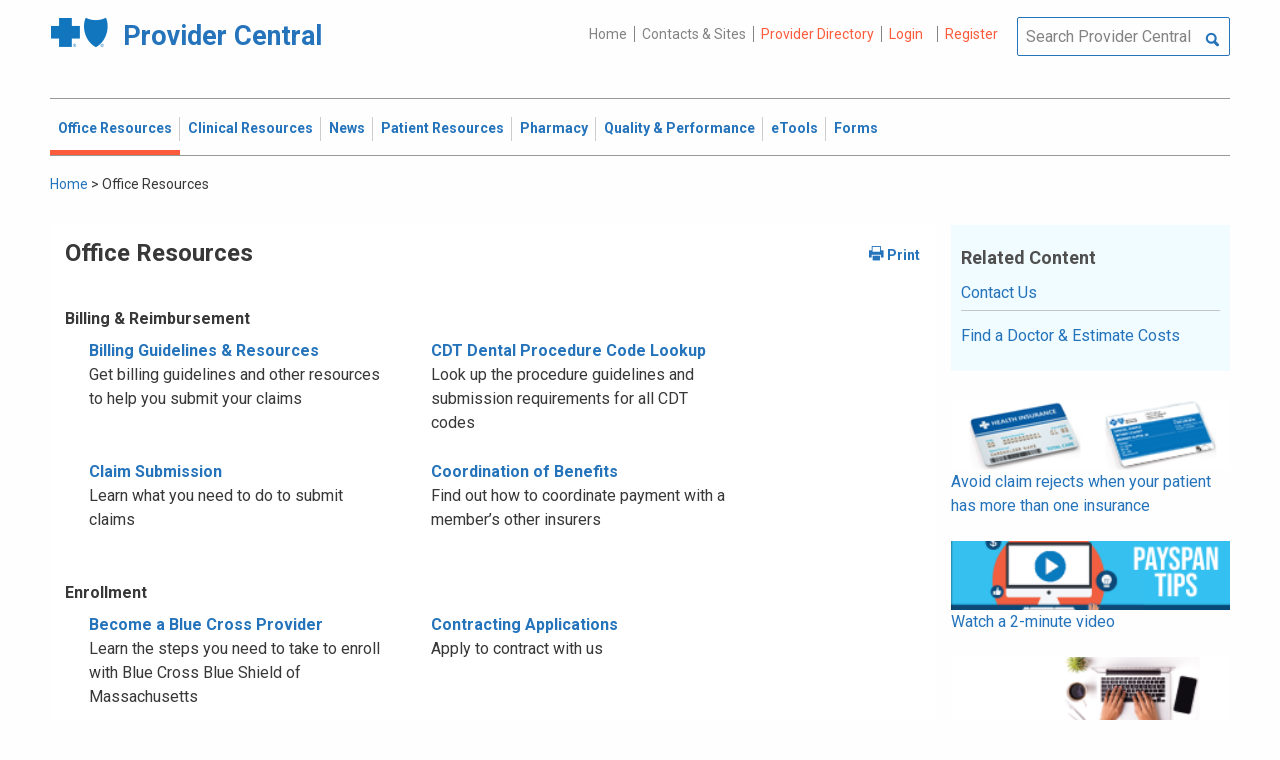

--- FILE ---
content_type: text/html; charset=UTF-8
request_url: https://provider.bluecrossma.com/ProviderHome/portal/home/office-resources/!ut/p/z0/xZNNU8IwEIb_Si4cnSwFKh5LFaiAhdFxsBcnlrREQ1K3peq_d1scB1BGD37cNpsnyfvubnjE5zwyolSpKJQ1QtP6JnJvrz132OsPHeiGXQ-Ci_Y1tC-8JgQdfs6jHcDt9wm4PAl60AMYdaob1P3jY-TxKLamkM8Fn2doS7WQyDKLhdCs3jAF0-oOBb404B2IKY1CNyDWyqiYWJS5XWMs860c4SmKVc6EWTBlEour2kADLB2us7aUFGq2lEIXy33ZoTv2wLu6Gg2mYas16Do_JdsmiYrltmhp0Gq9IoAMoFxQoAQZSWuZKHdy30AqpQ5O_EnKo0wUy6PKP59_fW5TgqET-M1RF8LB8YkPs7Ow5cDMd2B4_HslyKxWsZKbdqVrwkkQLY9Y1aF1LpEglIlEumA7rLtYKvl0wPQn4P587g7wrH2ofB_GjWlSW9UyE6n8k6k-8PSeo8HMP4WgfzmehtNeE8D95x-3-WBsJQyJrcb8neXZQ3TX0eU4mRSdtyB_BcrC_fk!/
body_size: 97792
content:
<!DOCTYPE html>
<html lang="en" id="page">
<link rel="stylesheet" type="text/css" href="https://www.bluecrossma.org/aboutus/libraries/fontawesome/css/all.min.css" />

<head>
<meta http-equiv="X-UA-Compatible" content="IE=edge"/>
<title>Office Resources</title>

<script type="text/javascript">
    // IE9 fix
    if(!window.console) {
        var console = {
            log : function(){},
            warn : function(){},
            error : function(){},
            time : function(){},
            timeEnd : function(){}
        }
    }
</script>
<script src="https://ajax.googleapis.com/ajax/libs/jquery/3.4.1/jquery.min.js"></script>
<script src="https://ajax.googleapis.com/ajax/libs/jqueryui/1.12.1/jquery-ui.min.js"></script>

<link id="com.ibm.lotus.NavStateUrl" rel="alternate" href="/ProviderHome/portal/home/office-resources/!ut/p/z0/[base64]!/" />
<link rel="bookmark" title='Office Resources' href='/ProviderHome/portal/home/office-resources/!ut/p/z0/[base64]!/' hreflang="en"/>

<link href="https://fonts.googleapis.com/css?family=Roboto:100,100i,300,300i,400,400i,500,500i,700,700i,900,900i" rel="stylesheet">
<link href="/ProviderHome/pp.theme.providercentral.dynamic.v2.war/themes/html/img/favicon.ico" rel="shortcut icon" type="image/x-icon" />
<link rel="stylesheet" type="text/css" href="/ProviderHome/pp.theme.providercentral.dynamic.v2.war/themes/html/s/app.css"/>

<!-- WCM Styling  -->
<link rel="stylesheet" type="text/css" href="/ProviderHome/wcm/connect/provider%20portal%20technical%20assets/resources/wcm.css?subtype=css"/>
<script src="/ProviderHome/wcm/connect/provider%20portal%20technical%20assets/resources/wcm.js?subtype=javascript"></script>
<!--[if IE]>
    <link href="/ProviderHome/pp.theme.providercentral.dynamic.v2.war/themes/html/s/ie.css" media="screen, projection" rel="stylesheet" type="text/css" />
 <![endif]--> 
 </head>
 <div class="themeContainer">
		<header class="header"><!-- row -->
			<div class="grid-container full">
				<div class="grid-x utility-container">
					<div class="medium-5 cell text-left context-switcher" >
						<!-- controls the display of the page functional  -->
						
		<script src="//assets.adobedtm.com/launch-ENe7f27ca40dd941c8ba4dba97e1ed6499.min.js" async></script>
	 
	<script language="javascript">
	window.wa=window.wa || {};
    window.wa.loginStatus = "PP - Anonymous";
    console.log("HEAD - Anonymous user set:",window.wa);
	</script>

			<div class="logo">
				<a href="/ProviderHome/portal/!ut/p/z0/[base64]/" alt="Provider Central">
					<span class="icon-logo-bcbs-ma-footer"></span>
					<h1>Provider Central</h1>
				</a>
			</div>
		</div>
					<div class="medium-7 cell text-right utility">
						<!-- menu the display of the page functional  --><!-- FORMS functional  -->
						  
<link rel="stylesheet" href="https://www.bluecrossma.org/aboutus/libraries/fontawesome/css/all.min.css">


		
		<ul class="menu" data-header-type="both"><li>
	
		<a href="/ProviderHome/portal/!ut/p/z0/[base64]/">Home</a>
	
</li>
<li>
	
		<a href="/ProviderHome/portal/home/contact-us/!ut/p/z0/[base64]!/">Contacts & Sites</a>
		
</li>
<li id="prviderdirectoryid">	
		<a id="provider-color" class="providerhover" href="/ProviderHome/portal/home/patient-resources/plans-and-products/find-a-doctor?nav=ineedto">Provider Directory</a>
		<span id="providermenutext" style="font-size: 13px;"> Review your directory information every 90 days.</span>
</li>


									<li class="login"><a href="?uri=nm:oid:Z6_H2IC1K80OGA770Q8P4O9A83082" class="wpthemeLeft "><span lang="en" dir="ltr">Login</a></li>	
								<li class="tooltipmenu">
									<span class="tooltipmenutext pad10" style="font-size: 14px;">  Log in for full access to: Time-sensitive news, fee schedules,<br/>eTools for administrative transactions, and more.</span>									
									<i class="far fa-info-circle" style="color: #838383;font-size: 13px;"></i>
								</li>
							
									<li class="login"><a href="?uri=nm:oid:Z6_H2IC1K80OGA770Q8P4O9A83083" class="wpthemeLeft "><span lang="en" dir="ltr">Register</a></li>
	</ul>
	<!-- search.jsp  of the page functional -->
	<div class="wpthemeSearch" role="search" aria-label="Click to perform a search.">
		<form id="mainSearch" name="searchQueryForm" method="post" action="?urile=wcm:path%3A%2FProvider%2BPortal%2BContent%2BLibrary%2FSite%2BUtilities%2FSearch" onsubmit="submitSearch('mainSearch')">
			<label for="wpthemeSearchBoxInput" class="wpthemeDisplayNone hide">Search</label>
			<input placeholder="Search Provider Central" class="wpthemeSearchText" type="text" id="wpthemeSearchBoxInput" name="search_query">
			<a class="wpthemeSearchButton fi-magnifying-glass" onclick="$('#mainSearch').submit()" title="Click to perform a search."></a>
		</form>
	</div>
<div id="myMenu">
							  
<link rel="stylesheet" href="https://www.bluecrossma.org/aboutus/libraries/fontawesome/css/all.min.css">


		
		<ul class="menu" data-header-type="both">
	</ul>
	</div>
					</div>
				</div>
			</div>
			<div class="grid-container full">
				<div class="grid-x navigation-container">
					<div class="medium-12 cell title-bar-right">
						<div class="main-navigation">
							<nav class="main-menu">
								<a class="menu-close fi-x hide"></a>
								
<ul class="menu text-">
			<li class="active"><a href="/ProviderHome/portal/home/office-resources" class="wpthemeLeft"><span lang="en" dir="ltr">Office Resources</a><ul class="children"><li data-vis="Visible" class=" page_item_has_children"><!-- Code updated for not retaining the portlet state --><a href="/ProviderHome/portal/home/office-resources/billing-and-reimbursement" class="wpthemeLeft"><span lang="en" dir="ltr">Billing &amp; Reimbursement</span></a>
						<span class="menuloginbutn">						
						<a href="?uri=nm:oid:Z6_H2IC1K80OGA770Q8P4O9A83082" class="menuloginhyperlink-button"> 
						<span lang="en" dir="ltr" style="font-weight: 900 !important">Log in for more <i class="menuloginbutnarrow"></i></span></a>
						</span>
						<ul class="children"><li data-vis="Visible" class=""><!-- Code updated for not retaining the portlet state --><a href="/ProviderHome/portal/home/office-resources/billing-and-reimbursement/billing-guidelines-and-resources" class="wpthemeLeft"><span lang="en" dir="ltr">Billing Guidelines &amp; Resources</span></a></li><li data-vis="Visible" class=""><!-- Code updated for not retaining the portlet state --><a href="/ProviderHome/portal/home/office-resources/billing-and-reimbursement/cdt_dental_proc_lookup" class="wpthemeLeft"><span lang="en" dir="ltr">CDT Dental Procedure Code Lookup</span></a></li><li data-vis="Visible" class=""><!-- Code updated for not retaining the portlet state --><a href="/ProviderHome/portal/home/office-resources/billing-and-reimbursement/Claim%20Submission" class="wpthemeLeft"><span lang="en" dir="ltr">Claim Submission</span></a></li><li data-vis="Visible" class=""><!-- Code updated for not retaining the portlet state --><a href="/ProviderHome/portal/home/office-resources/billing-and-reimbursement/coordination-of-benefits-new" class="wpthemeLeft"><span lang="en" dir="ltr">Coordination of Benefits</span></a></li></ul>


<style>

.menuloginbutn{
	color:#2574bb;
	position: absolute;
	z-index:999;
	border-radius: 22px;
	border: -15px solid #fff;
	max-width: 154px;
	right: 22px; 
	bottom: 15px;
	background: #fff;
	font-weight: 600;
	text-align: center;
	width: 100%;
}

.menuloginhyperlink-button {
      display: inline-block;
      padding: 10px 20px;
      background-color: transparent;
      color: #2574bb !important;
      text-decoration: none;
      border: none;
      transition: text-decoration 0.3s;
    }


    .menuloginhyperlink-button:hover {
      border-bottom: 1px solid #2574bb !important;
    }


    .menuloginhyperlink-button:active {
      text-decoration: none;
    }

.menuloginbutnarrow {
  color:#2574bb;	
  background-color: transparent;
  border: 15px solid #2574bb;
  border-width: 0 3px 3px 0;
  display: inline-block;
  padding: 3px;
  transform: rotate(-50deg);
  -webkit-transform: rotate(-45deg);
}
</style><
					%></li><li data-vis="Visible" class=" page_item_has_children"><!-- Code updated for not retaining the portlet state --><a href="/ProviderHome/portal/home/office-resources/enrollment" class="wpthemeLeft"><span lang="en" dir="ltr">Enrollment</span></a>
						<span class="menuloginbutn">						
						<a href="?uri=nm:oid:Z6_H2IC1K80OGA770Q8P4O9A83082" class="menuloginhyperlink-button"> 
						<span lang="en" dir="ltr" style="font-weight: 900 !important">Log in for more <i class="menuloginbutnarrow"></i></span></a>
						</span>
						<ul class="children"><li data-vis="Visible" class=""><!-- Code updated for not retaining the portlet state --><a href="/ProviderHome/portal/home/office-resources/enrollment/become-a-blue-cross-provider" class="wpthemeLeft"><span lang="en" dir="ltr">Become a Blue Cross Provider</span></a></li><li data-vis="Visible" class=""><!-- Code updated for not retaining the portlet state --><a href="/ProviderHome/portal/home/office-resources/enrollment/contracting-applications" class="wpthemeLeft"><span lang="en" dir="ltr">Contracting Applications</span></a></li><li data-vis="Visible" class=""><!-- Code updated for not retaining the portlet state --><a href="/ProviderHome/portal/home/office-resources/enrollment/credentialing-and-recredentialing" class="wpthemeLeft"><span lang="en" dir="ltr">Credentialing &amp; Recredentialing</span></a></li><li data-vis="Visible" class=""><!-- Code updated for not retaining the portlet state --><a href="/ProviderHome/portal/home/office-resources/enrollment/privileging" class="wpthemeLeft"><span lang="en" dir="ltr">Privileging</span></a></li><li data-vis="Visible" class=""><!-- Code updated for not retaining the portlet state --><a href="/ProviderHome/portal/home/office-resources/enrollment/maintaining-and-changing-status" class="wpthemeLeft"><span lang="en" dir="ltr">Maintaining &amp; Changing Status</span></a></li></ul>


<style>

.menuloginbutn{
	color:#2574bb;
	position: absolute;
	z-index:999;
	border-radius: 22px;
	border: -15px solid #fff;
	max-width: 154px;
	right: 22px; 
	bottom: 15px;
	background: #fff;
	font-weight: 600;
	text-align: center;
	width: 100%;
}

.menuloginhyperlink-button {
      display: inline-block;
      padding: 10px 20px;
      background-color: transparent;
      color: #2574bb !important;
      text-decoration: none;
      border: none;
      transition: text-decoration 0.3s;
    }


    .menuloginhyperlink-button:hover {
      border-bottom: 1px solid #2574bb !important;
    }


    .menuloginhyperlink-button:active {
      text-decoration: none;
    }

.menuloginbutnarrow {
  color:#2574bb;	
  background-color: transparent;
  border: 15px solid #2574bb;
  border-width: 0 3px 3px 0;
  display: inline-block;
  padding: 3px;
  transform: rotate(-50deg);
  -webkit-transform: rotate(-45deg);
}
</style><
					%></li><li data-vis="Visible" class=" page_item_has_children"><!-- Code updated for not retaining the portlet state --><a href="/ProviderHome/portal/home/office-resources/policies-and-guidelines" class="wpthemeLeft"><span lang="en" dir="ltr">Policies &amp; Guidelines</span></a>
						<span class="menuloginbutn">						
						<a href="?uri=nm:oid:Z6_H2IC1K80OGA770Q8P4O9A83082" class="menuloginhyperlink-button"> 
						<span lang="en" dir="ltr" style="font-weight: 900 !important">Log in for more <i class="menuloginbutnarrow"></i></span></a>
						</span>
						<ul class="children"><li data-vis="Visible" class=""><!-- Code updated for not retaining the portlet state --><a href="/ProviderHome/portal/home/office-resources/policies-and-guidelines/referrals" class="wpthemeLeft"><span lang="en" dir="ltr">Referrals</span></a></li><li data-vis="Visible" class=""><!-- Code updated for not retaining the portlet state --><a href="/ProviderHome/portal/home/office-resources/policies-and-guidelines/reviews-appeals" class="wpthemeLeft"><span lang="en" dir="ltr">Reviews &amp; Appeals</span></a></li></ul>


<style>

.menuloginbutn{
	color:#2574bb;
	position: absolute;
	z-index:999;
	border-radius: 22px;
	border: -15px solid #fff;
	max-width: 154px;
	right: 22px; 
	bottom: 15px;
	background: #fff;
	font-weight: 600;
	text-align: center;
	width: 100%;
}

.menuloginhyperlink-button {
      display: inline-block;
      padding: 10px 20px;
      background-color: transparent;
      color: #2574bb !important;
      text-decoration: none;
      border: none;
      transition: text-decoration 0.3s;
    }


    .menuloginhyperlink-button:hover {
      border-bottom: 1px solid #2574bb !important;
    }


    .menuloginhyperlink-button:active {
      text-decoration: none;
    }

.menuloginbutnarrow {
  color:#2574bb;	
  background-color: transparent;
  border: 15px solid #2574bb;
  border-width: 0 3px 3px 0;
  display: inline-block;
  padding: 3px;
  transform: rotate(-50deg);
  -webkit-transform: rotate(-45deg);
}
</style><
					%></li><li data-vis="Visible" class=" page_item_has_children"><!-- Code updated for not retaining the portlet state --><a href="/ProviderHome/portal/home/office-resources/tne" class="wpthemeLeft"><span lang="en" dir="ltr">Training &amp; Events</span></a>
						<span class="menuloginbutn">						
						<a href="?uri=nm:oid:Z6_H2IC1K80OGA770Q8P4O9A83082" class="menuloginhyperlink-button"> 
						<span lang="en" dir="ltr" style="font-weight: 900 !important">Log in for more <i class="menuloginbutnarrow"></i></span></a>
						</span>
						<ul class="children"><li data-vis="Visible" class=""><!-- Code updated for not retaining the portlet state --><a href="/ProviderHome/portal/home/office-resources/tne/training-and-events" class="wpthemeLeft"><span lang="en" dir="ltr">Training &amp; Events</span></a></li><li data-vis="Visible" class=""><!-- Code updated for not retaining the portlet state --><a href="/ProviderHome/portal/home/office-resources/tne/faqs" class="wpthemeLeft"><span lang="en" dir="ltr">FAQs</span></a></li></ul>


<style>

.menuloginbutn{
	color:#2574bb;
	position: absolute;
	z-index:999;
	border-radius: 22px;
	border: -15px solid #fff;
	max-width: 154px;
	right: 22px; 
	bottom: 15px;
	background: #fff;
	font-weight: 600;
	text-align: center;
	width: 100%;
}

.menuloginhyperlink-button {
      display: inline-block;
      padding: 10px 20px;
      background-color: transparent;
      color: #2574bb !important;
      text-decoration: none;
      border: none;
      transition: text-decoration 0.3s;
    }


    .menuloginhyperlink-button:hover {
      border-bottom: 1px solid #2574bb !important;
    }


    .menuloginhyperlink-button:active {
      text-decoration: none;
    }

.menuloginbutnarrow {
  color:#2574bb;	
  background-color: transparent;
  border: 15px solid #2574bb;
  border-width: 0 3px 3px 0;
  display: inline-block;
  padding: 3px;
  transform: rotate(-50deg);
  -webkit-transform: rotate(-45deg);
}
</style><
					%></li></ul>


<style>

.menuloginbutn{
	color:#2574bb;
	position: absolute;
	z-index:999;
	border-radius: 22px;
	border: -15px solid #fff;
	max-width: 154px;
	right: 22px; 
	bottom: 15px;
	background: #fff;
	font-weight: 600;
	text-align: center;
	width: 100%;
}

.menuloginhyperlink-button {
      display: inline-block;
      padding: 10px 20px;
      background-color: transparent;
      color: #2574bb !important;
      text-decoration: none;
      border: none;
      transition: text-decoration 0.3s;
    }


    .menuloginhyperlink-button:hover {
      border-bottom: 1px solid #2574bb !important;
    }


    .menuloginhyperlink-button:active {
      text-decoration: none;
    }

.menuloginbutnarrow {
  color:#2574bb;	
  background-color: transparent;
  border: 15px solid #2574bb;
  border-width: 0 3px 3px 0;
  display: inline-block;
  padding: 3px;
  transform: rotate(-50deg);
  -webkit-transform: rotate(-45deg);
}
</style></li>
			<li class=""><a href="/ProviderHome/portal/home/clinical-resources" class="wpthemeLeft"><span lang="en" dir="ltr">Clinical Resources</a><ul class="children"><li data-vis="Visible" class=" page_item_has_children"><!-- Code updated for not retaining the portlet state --><a href="/ProviderHome/portal/home/clinical-resources/clinical-criteria-and-guidelines" class="wpthemeLeft"><span lang="en" dir="ltr">Clinical Criteria &amp; Guidelines</span></a>
						<span class="menuloginbutn">						
						<a href="?uri=nm:oid:Z6_H2IC1K80OGA770Q8P4O9A83082" class="menuloginhyperlink-button"> 
						<span lang="en" dir="ltr" style="font-weight: 900 !important">Log in for more <i class="menuloginbutnarrow"></i></span></a>
						</span>
						<ul class="children"><li data-vis="Visible" class=""><!-- Code updated for not retaining the portlet state --><a href="/ProviderHome/portal/home/clinical-resources/clinical-criteria-and-guidelines/clinical-criteria" class="wpthemeLeft"><span lang="en" dir="ltr">Clinical Criteria Overview</span></a></li><li data-vis="Visible" class=""><!-- Code updated for not retaining the portlet state --><a href="/ProviderHome/portal/home/clinical-resources/clinical-criteria-and-guidelines/interqual-criteria-and-smartsheets" class="wpthemeLeft"><span lang="en" dir="ltr">InterQual Criteria</span></a></li><li data-vis="Visible" class=""><!-- Code updated for not retaining the portlet state --><a href="/ProviderHome/portal/home/clinical-resources/clinical-criteria-and-guidelines/medical-policies" class="wpthemeLeft"><span lang="en" dir="ltr">Medical Policies</span></a></li></ul>


<style>

.menuloginbutn{
	color:#2574bb;
	position: absolute;
	z-index:999;
	border-radius: 22px;
	border: -15px solid #fff;
	max-width: 154px;
	right: 22px; 
	bottom: 15px;
	background: #fff;
	font-weight: 600;
	text-align: center;
	width: 100%;
}

.menuloginhyperlink-button {
      display: inline-block;
      padding: 10px 20px;
      background-color: transparent;
      color: #2574bb !important;
      text-decoration: none;
      border: none;
      transition: text-decoration 0.3s;
    }


    .menuloginhyperlink-button:hover {
      border-bottom: 1px solid #2574bb !important;
    }


    .menuloginhyperlink-button:active {
      text-decoration: none;
    }

.menuloginbutnarrow {
  color:#2574bb;	
  background-color: transparent;
  border: 15px solid #2574bb;
  border-width: 0 3px 3px 0;
  display: inline-block;
  padding: 3px;
  transform: rotate(-50deg);
  -webkit-transform: rotate(-45deg);
}
</style><
					%></li><li data-vis="Visible" class=" page_item_has_children"><!-- Code updated for not retaining the portlet state --><a href="/ProviderHome/portal/home/clinical-resources/prior-authorization" class="wpthemeLeft"><span lang="en" dir="ltr">Prior Authorization</span></a>
						<span class="menuloginbutn">						
						<a href="?uri=nm:oid:Z6_H2IC1K80OGA770Q8P4O9A83082" class="menuloginhyperlink-button"> 
						<span lang="en" dir="ltr" style="font-weight: 900 !important">Log in for more <i class="menuloginbutnarrow"></i></span></a>
						</span>
						<ul class="children"><li data-vis="Visible" class=""><!-- Code updated for not retaining the portlet state --><a href="/ProviderHome/portal/home/clinical-resources/prior-authorization/prior-auth-overview" class="wpthemeLeft"><span lang="en" dir="ltr">Prior Auth Overview</span></a></li><li data-vis="Visible" class=""><!-- Code updated for not retaining the portlet state --><a href="/ProviderHome/portal/home/clinical-resources/prior-authorization/cancer-care" class="wpthemeLeft"><span lang="en" dir="ltr">Cancer Care</span></a></li><li data-vis="Visible" class=""><!-- Code updated for not retaining the portlet state --><a href="/ProviderHome/portal/home/clinical-resources/prior-authorization/chiropractic-services" class="wpthemeLeft"><span lang="en" dir="ltr">Chiropractic Services</span></a></li><li data-vis="Visible" class=""><!-- Code updated for not retaining the portlet state --><a href="/ProviderHome/portal/home/clinical-resources/prior-authorization/dental" class="wpthemeLeft"><span lang="en" dir="ltr">Dental</span></a></li><li data-vis="Visible" class=""><!-- Code updated for not retaining the portlet state --><a href="/ProviderHome/portal/home/clinical-resources/prior-authorization/genetic-testing" class="wpthemeLeft"><span lang="en" dir="ltr">Genetic Testing</span></a></li><li data-vis="Visible" class=""><!-- Code updated for not retaining the portlet state --><a href="/ProviderHome/portal/home/clinical-resources/prior-authorization/high-tech-radiology" class="wpthemeLeft"><span lang="en" dir="ltr">High-tech Radiology</span></a></li><li data-vis="Visible" class=""><!-- Code updated for not retaining the portlet state --><a href="/ProviderHome/portal/home/clinical-resources/prior-authorization/outpatient-rehabilitation-therapy" class="wpthemeLeft"><span lang="en" dir="ltr">Outpatient Rehabilitation Therapy</span></a></li><li data-vis="Visible" class=""><!-- Code updated for not retaining the portlet state --><a href="/ProviderHome/portal/home/clinical-resources/prior-authorization/sleep-management" class="wpthemeLeft"><span lang="en" dir="ltr">Sleep Management</span></a></li></ul>


<style>

.menuloginbutn{
	color:#2574bb;
	position: absolute;
	z-index:999;
	border-radius: 22px;
	border: -15px solid #fff;
	max-width: 154px;
	right: 22px; 
	bottom: 15px;
	background: #fff;
	font-weight: 600;
	text-align: center;
	width: 100%;
}

.menuloginhyperlink-button {
      display: inline-block;
      padding: 10px 20px;
      background-color: transparent;
      color: #2574bb !important;
      text-decoration: none;
      border: none;
      transition: text-decoration 0.3s;
    }


    .menuloginhyperlink-button:hover {
      border-bottom: 1px solid #2574bb !important;
    }


    .menuloginhyperlink-button:active {
      text-decoration: none;
    }

.menuloginbutnarrow {
  color:#2574bb;	
  background-color: transparent;
  border: 15px solid #2574bb;
  border-width: 0 3px 3px 0;
  display: inline-block;
  padding: 3px;
  transform: rotate(-50deg);
  -webkit-transform: rotate(-45deg);
}
</style><
					%></li><li data-vis="Visible" class=" page_item_has_children"><!-- Code updated for not retaining the portlet state --><a href="/ProviderHome/portal/home/clinical-resources/clinical-programs-and-information" class="wpthemeLeft"><span lang="en" dir="ltr">Clinical Programs &amp; Information </span></a>
						<span class="menuloginbutn">						
						<a href="?uri=nm:oid:Z6_H2IC1K80OGA770Q8P4O9A83082" class="menuloginhyperlink-button"> 
						<span lang="en" dir="ltr" style="font-weight: 900 !important">Log in for more <i class="menuloginbutnarrow"></i></span></a>
						</span>
						<ul class="children"><li data-vis="Visible" class=""><!-- Code updated for not retaining the portlet state --><a href="/ProviderHome/portal/home/clinical-resources/clinical-programs-and-information/health-management-programs" class="wpthemeLeft"><span lang="en" dir="ltr">Health Management Programs</span></a></li><li data-vis="Visible" class=""><!-- Code updated for not retaining the portlet state --><a href="/ProviderHome/portal/home/clinical-resources/clinical-programs-and-information/mental-health" class="wpthemeLeft"><span lang="en" dir="ltr">Mental Health</span></a></li><li data-vis="Visible" class=""><!-- Code updated for not retaining the portlet state --><a href="/ProviderHome/portal/home/clinical-resources/clinical-programs-and-information/oral-and-overall-health" class="wpthemeLeft"><span lang="en" dir="ltr">Oral &amp; Overall Health</span></a></li><li data-vis="Visible" class=""><!-- Code updated for not retaining the portlet state --><a href="/ProviderHome/portal/home/clinical-resources/clinical-programs-and-information/treatment-resources" class="wpthemeLeft"><span lang="en" dir="ltr">Treatment Resources</span></a></li></ul>


<style>

.menuloginbutn{
	color:#2574bb;
	position: absolute;
	z-index:999;
	border-radius: 22px;
	border: -15px solid #fff;
	max-width: 154px;
	right: 22px; 
	bottom: 15px;
	background: #fff;
	font-weight: 600;
	text-align: center;
	width: 100%;
}

.menuloginhyperlink-button {
      display: inline-block;
      padding: 10px 20px;
      background-color: transparent;
      color: #2574bb !important;
      text-decoration: none;
      border: none;
      transition: text-decoration 0.3s;
    }


    .menuloginhyperlink-button:hover {
      border-bottom: 1px solid #2574bb !important;
    }


    .menuloginhyperlink-button:active {
      text-decoration: none;
    }

.menuloginbutnarrow {
  color:#2574bb;	
  background-color: transparent;
  border: 15px solid #2574bb;
  border-width: 0 3px 3px 0;
  display: inline-block;
  padding: 3px;
  transform: rotate(-50deg);
  -webkit-transform: rotate(-45deg);
}
</style><
					%></li></ul>


<style>

.menuloginbutn{
	color:#2574bb;
	position: absolute;
	z-index:999;
	border-radius: 22px;
	border: -15px solid #fff;
	max-width: 154px;
	right: 22px; 
	bottom: 15px;
	background: #fff;
	font-weight: 600;
	text-align: center;
	width: 100%;
}

.menuloginhyperlink-button {
      display: inline-block;
      padding: 10px 20px;
      background-color: transparent;
      color: #2574bb !important;
      text-decoration: none;
      border: none;
      transition: text-decoration 0.3s;
    }


    .menuloginhyperlink-button:hover {
      border-bottom: 1px solid #2574bb !important;
    }


    .menuloginhyperlink-button:active {
      text-decoration: none;
    }

.menuloginbutnarrow {
  color:#2574bb;	
  background-color: transparent;
  border: 15px solid #2574bb;
  border-width: 0 3px 3px 0;
  display: inline-block;
  padding: 3px;
  transform: rotate(-50deg);
  -webkit-transform: rotate(-45deg);
}
</style></li>
			<li class=""><a href="/ProviderHome/portal/home/News2" class="wpthemeLeft"><span lang="en" dir="ltr">News</a><ul class="children"><li data-vis="Hidden" class=" page_item_has_children">
						<span class="menuloginbutn">						
						<a href="?uri=nm:oid:Z6_H2IC1K80OGA770Q8P4O9A83082" class="menuloginhyperlink-button"> 
						<span lang="en" dir="ltr" style="font-weight:900 !important">Log in for more <i class="menuloginbutnarrow"></i></span></a>
						</span>
						<ul class="children"><li data-vis="Visible" class=""><!-- Code updated for not retaining the portlet state --><a href="/ProviderHome/portal/home/News2/news/currentnew" class="wpthemeLeft"><span lang="en" dir="ltr">Current News</span></a></li><li data-vis="Visible" class=""><!-- Code updated for not retaining the portlet state --><a href="/ProviderHome/portal/home/News2/news/archive" class="wpthemeLeft"><span lang="en" dir="ltr">Archived News</span></a></li></ul>


<style>

.menuloginbutn{
	color:#2574bb;
	position: absolute;
	z-index:999;
	border-radius: 22px;
	border: -15px solid #fff;
	max-width: 154px;
	right: 22px; 
	bottom: 15px;
	background: #fff;
	font-weight: 600;
	text-align: center;
	width: 100%;
}

.menuloginhyperlink-button {
      display: inline-block;
      padding: 10px 20px;
      background-color: transparent;
      color: #2574bb !important;
      text-decoration: none;
      border: none;
      transition: text-decoration 0.3s;
    }


    .menuloginhyperlink-button:hover {
      border-bottom: 1px solid #2574bb !important;
    }


    .menuloginhyperlink-button:active {
      text-decoration: none;
    }

.menuloginbutnarrow {
  color:#2574bb;	
  background-color: transparent;
  border: 15px solid #2574bb;
  border-width: 0 3px 3px 0;
  display: inline-block;
  padding: 3px;
  transform: rotate(-50deg);
  -webkit-transform: rotate(-45deg);
}
</style></li></ul>


<style>

.menuloginbutn{
	color:#2574bb;
	position: absolute;
	z-index:999;
	border-radius: 22px;
	border: -15px solid #fff;
	max-width: 154px;
	right: 22px; 
	bottom: 15px;
	background: #fff;
	font-weight: 600;
	text-align: center;
	width: 100%;
}

.menuloginhyperlink-button {
      display: inline-block;
      padding: 10px 20px;
      background-color: transparent;
      color: #2574bb !important;
      text-decoration: none;
      border: none;
      transition: text-decoration 0.3s;
    }


    .menuloginhyperlink-button:hover {
      border-bottom: 1px solid #2574bb !important;
    }


    .menuloginhyperlink-button:active {
      text-decoration: none;
    }

.menuloginbutnarrow {
  color:#2574bb;	
  background-color: transparent;
  border: 15px solid #2574bb;
  border-width: 0 3px 3px 0;
  display: inline-block;
  padding: 3px;
  transform: rotate(-50deg);
  -webkit-transform: rotate(-45deg);
}
</style></li>
			<li class=""><a href="/ProviderHome/portal/home/patient-resources" class="wpthemeLeft"><span lang="en" dir="ltr">Patient Resources</a><ul class="children"><li data-vis="Visible" class=" page_item_has_children"><!-- Code updated for not retaining the portlet state --><a href="/ProviderHome/portal/home/patient-resources/sites-of-care" class="wpthemeLeft"><span lang="en" dir="ltr">Sites of Care</span></a>
						<span class="menuloginbutn">						
						<a href="?uri=nm:oid:Z6_H2IC1K80OGA770Q8P4O9A83082" class="menuloginhyperlink-button"> 
						<span lang="en" dir="ltr" style="font-weight: 900 !important">Log in for more <i class="menuloginbutnarrow"></i></span></a>
						</span>
						<ul class="children"><li data-vis="Visible" class=""><!-- Code updated for not retaining the portlet state --><a href="/ProviderHome/portal/home/patient-resources/sites-of-care/telehealth" class="wpthemeLeft"><span lang="en" dir="ltr">Telehealth</span></a></li><li data-vis="Visible" class=""><!-- Code updated for not retaining the portlet state --><a href="/ProviderHome/portal/home/patient-resources/sites-of-care/after-hours-support" class="wpthemeLeft"><span lang="en" dir="ltr">After Hours Support</span></a></li><li data-vis="Visible" class=""><!-- Code updated for not retaining the portlet state --><a href="/ProviderHome/portal/home/patient-resources/sites-of-care/directing-members-lowercost-services" class="wpthemeLeft"><span lang="en" dir="ltr">Lower-cost Service Options</span></a></li></ul>


<style>

.menuloginbutn{
	color:#2574bb;
	position: absolute;
	z-index:999;
	border-radius: 22px;
	border: -15px solid #fff;
	max-width: 154px;
	right: 22px; 
	bottom: 15px;
	background: #fff;
	font-weight: 600;
	text-align: center;
	width: 100%;
}

.menuloginhyperlink-button {
      display: inline-block;
      padding: 10px 20px;
      background-color: transparent;
      color: #2574bb !important;
      text-decoration: none;
      border: none;
      transition: text-decoration 0.3s;
    }


    .menuloginhyperlink-button:hover {
      border-bottom: 1px solid #2574bb !important;
    }


    .menuloginhyperlink-button:active {
      text-decoration: none;
    }

.menuloginbutnarrow {
  color:#2574bb;	
  background-color: transparent;
  border: 15px solid #2574bb;
  border-width: 0 3px 3px 0;
  display: inline-block;
  padding: 3px;
  transform: rotate(-50deg);
  -webkit-transform: rotate(-45deg);
}
</style><
					%></li><li data-vis="Visible" class=" page_item_has_children"><!-- Code updated for not retaining the portlet state --><a href="/ProviderHome/portal/home/patient-resources/tools-and-resources" class="wpthemeLeft"><span lang="en" dir="ltr">Tools &amp; Resources</span></a>
						<span class="menuloginbutn">						
						<a href="?uri=nm:oid:Z6_H2IC1K80OGA770Q8P4O9A83082" class="menuloginhyperlink-button"> 
						<span lang="en" dir="ltr" style="font-weight: 900 !important">Log in for more <i class="menuloginbutnarrow"></i></span></a>
						</span>
						<ul class="children"><li data-vis="Visible" class=""><!-- Code updated for not retaining the portlet state --><a href="/ProviderHome/portal/home/patient-resources/tools-and-resources/practice-related-materials" class="wpthemeLeft"><span lang="en" dir="ltr">Practice-related Materials</span></a></li><li data-vis="Visible" class=""><!-- Code updated for not retaining the portlet state --><a href="/ProviderHome/portal/home/patient-resources/tools-and-resources/preventive-and-chronic-care-reminders" class="wpthemeLeft"><span lang="en" dir="ltr">Preventive &amp; Chronic Care Reminders</span></a></li></ul>


<style>

.menuloginbutn{
	color:#2574bb;
	position: absolute;
	z-index:999;
	border-radius: 22px;
	border: -15px solid #fff;
	max-width: 154px;
	right: 22px; 
	bottom: 15px;
	background: #fff;
	font-weight: 600;
	text-align: center;
	width: 100%;
}

.menuloginhyperlink-button {
      display: inline-block;
      padding: 10px 20px;
      background-color: transparent;
      color: #2574bb !important;
      text-decoration: none;
      border: none;
      transition: text-decoration 0.3s;
    }


    .menuloginhyperlink-button:hover {
      border-bottom: 1px solid #2574bb !important;
    }


    .menuloginhyperlink-button:active {
      text-decoration: none;
    }

.menuloginbutnarrow {
  color:#2574bb;	
  background-color: transparent;
  border: 15px solid #2574bb;
  border-width: 0 3px 3px 0;
  display: inline-block;
  padding: 3px;
  transform: rotate(-50deg);
  -webkit-transform: rotate(-45deg);
}
</style><
					%></li><li data-vis="Visible" class=" page_item_has_children"><!-- Code updated for not retaining the portlet state --><a href="/ProviderHome/portal/home/patient-resources/plans-and-products" class="wpthemeLeft"><span lang="en" dir="ltr">Plans &amp; Products</span></a>
						<span class="menuloginbutn">						
						<a href="?uri=nm:oid:Z6_H2IC1K80OGA770Q8P4O9A83082" class="menuloginhyperlink-button"> 
						<span lang="en" dir="ltr" style="font-weight: 900 !important">Log in for more <i class="menuloginbutnarrow"></i></span></a>
						</span>
						<ul class="children"><li data-vis="Visible" class=""><!-- Code updated for not retaining the portlet state --><a href="/ProviderHome/portal/home/patient-resources/plans-and-products/product-overview" class="wpthemeLeft"><span lang="en" dir="ltr">Product Overview</span></a></li><li data-vis="Visible" class=""><!-- Code updated for not retaining the portlet state --><a href="/ProviderHome/portal/home/patient-resources/plans-and-products/plan-design-features" class="wpthemeLeft"><span lang="en" dir="ltr">Plan Design Features</span></a></li><li data-vis="Visible" class=""><!-- Code updated for not retaining the portlet state --><a href="/ProviderHome/portal/home/patient-resources/plans-and-products/bluecard-and-out-of-area-programs" class="wpthemeLeft"><span lang="en" dir="ltr">BlueCard &amp; Out-of-Area Programs</span></a></li><li data-vis="Visible" class=""><!-- Code updated for not retaining the portlet state --><a href="/ProviderHome/portal/home/patient-resources/plans-and-products/find-a-doctor" class="wpthemeLeft"><span lang="en" dir="ltr">Find a Doctor &amp; Estimate Costs</span></a></li></ul>


<style>

.menuloginbutn{
	color:#2574bb;
	position: absolute;
	z-index:999;
	border-radius: 22px;
	border: -15px solid #fff;
	max-width: 154px;
	right: 22px; 
	bottom: 15px;
	background: #fff;
	font-weight: 600;
	text-align: center;
	width: 100%;
}

.menuloginhyperlink-button {
      display: inline-block;
      padding: 10px 20px;
      background-color: transparent;
      color: #2574bb !important;
      text-decoration: none;
      border: none;
      transition: text-decoration 0.3s;
    }


    .menuloginhyperlink-button:hover {
      border-bottom: 1px solid #2574bb !important;
    }


    .menuloginhyperlink-button:active {
      text-decoration: none;
    }

.menuloginbutnarrow {
  color:#2574bb;	
  background-color: transparent;
  border: 15px solid #2574bb;
  border-width: 0 3px 3px 0;
  display: inline-block;
  padding: 3px;
  transform: rotate(-50deg);
  -webkit-transform: rotate(-45deg);
}
</style><
					%></li></ul>


<style>

.menuloginbutn{
	color:#2574bb;
	position: absolute;
	z-index:999;
	border-radius: 22px;
	border: -15px solid #fff;
	max-width: 154px;
	right: 22px; 
	bottom: 15px;
	background: #fff;
	font-weight: 600;
	text-align: center;
	width: 100%;
}

.menuloginhyperlink-button {
      display: inline-block;
      padding: 10px 20px;
      background-color: transparent;
      color: #2574bb !important;
      text-decoration: none;
      border: none;
      transition: text-decoration 0.3s;
    }


    .menuloginhyperlink-button:hover {
      border-bottom: 1px solid #2574bb !important;
    }


    .menuloginhyperlink-button:active {
      text-decoration: none;
    }

.menuloginbutnarrow {
  color:#2574bb;	
  background-color: transparent;
  border: 15px solid #2574bb;
  border-width: 0 3px 3px 0;
  display: inline-block;
  padding: 3px;
  transform: rotate(-50deg);
  -webkit-transform: rotate(-45deg);
}
</style></li>
			<li class=""><a href="/ProviderHome/portal/home/pharmacy" class="wpthemeLeft"><span lang="en" dir="ltr">Pharmacy</a><ul class="children"><li data-vis="Visible" class=" page_item_has_children"><!-- Code updated for not retaining the portlet state --><a href="/ProviderHome/portal/home/pharmacy/formularies" class="wpthemeLeft"><span lang="en" dir="ltr">Formularies</span></a>
						<span class="menuloginbutn">						
						<a href="?uri=nm:oid:Z6_H2IC1K80OGA770Q8P4O9A83082" class="menuloginhyperlink-button"> 
						<span lang="en" dir="ltr" style="font-weight: 900 !important">Log in for more <i class="menuloginbutnarrow"></i></span></a>
						</span>
						<ul class="children"><li data-vis="Visible" class=""><!-- Code updated for not retaining the portlet state --><a href="/ProviderHome/portal/home/pharmacy/formularies/medication-look-up" class="wpthemeLeft"><span lang="en" dir="ltr">Medication Lookup</span></a></li></ul>


<style>

.menuloginbutn{
	color:#2574bb;
	position: absolute;
	z-index:999;
	border-radius: 22px;
	border: -15px solid #fff;
	max-width: 154px;
	right: 22px; 
	bottom: 15px;
	background: #fff;
	font-weight: 600;
	text-align: center;
	width: 100%;
}

.menuloginhyperlink-button {
      display: inline-block;
      padding: 10px 20px;
      background-color: transparent;
      color: #2574bb !important;
      text-decoration: none;
      border: none;
      transition: text-decoration 0.3s;
    }


    .menuloginhyperlink-button:hover {
      border-bottom: 1px solid #2574bb !important;
    }


    .menuloginhyperlink-button:active {
      text-decoration: none;
    }

.menuloginbutnarrow {
  color:#2574bb;	
  background-color: transparent;
  border: 15px solid #2574bb;
  border-width: 0 3px 3px 0;
  display: inline-block;
  padding: 3px;
  transform: rotate(-50deg);
  -webkit-transform: rotate(-45deg);
}
</style><
					%></li><li data-vis="Visible" class=" page_item_has_children"><!-- Code updated for not retaining the portlet state --><a href="/ProviderHome/portal/home/pharmacy/ordering-medications" class="wpthemeLeft"><span lang="en" dir="ltr">Ordering Medications</span></a>
						<span class="menuloginbutn">						
						<a href="?uri=nm:oid:Z6_H2IC1K80OGA770Q8P4O9A83082" class="menuloginhyperlink-button"> 
						<span lang="en" dir="ltr" style="font-weight: 900 !important">Log in for more <i class="menuloginbutnarrow"></i></span></a>
						</span>
						<ul class="children"><li data-vis="Visible" class=""><!-- Code updated for not retaining the portlet state --><a href="/ProviderHome/portal/home/pharmacy/ordering-medications/eprescribing" class="wpthemeLeft"><span lang="en" dir="ltr">ePrescribing</span></a></li><li data-vis="Visible" class=""><!-- Code updated for not retaining the portlet state --><a href="/ProviderHome/portal/home/pharmacy/ordering-medications/generic-medications" class="wpthemeLeft"><span lang="en" dir="ltr">Generic Medications</span></a></li><li data-vis="Visible" class=""><!-- Code updated for not retaining the portlet state --><a href="/ProviderHome/portal/home/pharmacy/ordering-medications/home-infusion-therapy" class="wpthemeLeft"><span lang="en" dir="ltr">Home Infusion Therapy</span></a></li><li data-vis="Visible" class=""><!-- Code updated for not retaining the portlet state --><a href="/ProviderHome/portal/home/pharmacy/ordering-medications/mail-service-pharmacy" class="wpthemeLeft"><span lang="en" dir="ltr">Mail Service Pharmacy</span></a></li><li data-vis="Visible" class=""><!-- Code updated for not retaining the portlet state --><a href="/ProviderHome/portal/home/pharmacy/ordering-medications/medications-you-administer" class="wpthemeLeft"><span lang="en" dir="ltr">Medications You Administer</span></a></li><li data-vis="Visible" class=""><!-- Code updated for not retaining the portlet state --><a href="/ProviderHome/portal/home/pharmacy/ordering-medications/specialty-pharmacy" class="wpthemeLeft"><span lang="en" dir="ltr">Specialty Pharmacy</span></a></li><li data-vis="Visible" class=""><!-- Code updated for not retaining the portlet state --><a href="/ProviderHome/portal/home/pharmacy/ordering-medications/vaccines" class="wpthemeLeft"><span lang="en" dir="ltr">Vaccines</span></a></li></ul>


<style>

.menuloginbutn{
	color:#2574bb;
	position: absolute;
	z-index:999;
	border-radius: 22px;
	border: -15px solid #fff;
	max-width: 154px;
	right: 22px; 
	bottom: 15px;
	background: #fff;
	font-weight: 600;
	text-align: center;
	width: 100%;
}

.menuloginhyperlink-button {
      display: inline-block;
      padding: 10px 20px;
      background-color: transparent;
      color: #2574bb !important;
      text-decoration: none;
      border: none;
      transition: text-decoration 0.3s;
    }


    .menuloginhyperlink-button:hover {
      border-bottom: 1px solid #2574bb !important;
    }


    .menuloginhyperlink-button:active {
      text-decoration: none;
    }

.menuloginbutnarrow {
  color:#2574bb;	
  background-color: transparent;
  border: 15px solid #2574bb;
  border-width: 0 3px 3px 0;
  display: inline-block;
  padding: 3px;
  transform: rotate(-50deg);
  -webkit-transform: rotate(-45deg);
}
</style><
					%></li><li data-vis="Visible" class=" page_item_has_children"><!-- Code updated for not retaining the portlet state --><a href="/ProviderHome/portal/home/pharmacy/requirements-and-policies" class="wpthemeLeft"><span lang="en" dir="ltr">Requirements &amp; Policies</span></a>
						<span class="menuloginbutn">						
						<a href="?uri=nm:oid:Z6_H2IC1K80OGA770Q8P4O9A83082" class="menuloginhyperlink-button"> 
						<span lang="en" dir="ltr" style="font-weight: 900 !important">Log in for more <i class="menuloginbutnarrow"></i></span></a>
						</span>
						<ul class="children"><li data-vis="Visible" class=""><!-- Code updated for not retaining the portlet state --><a href="/ProviderHome/portal/home/pharmacy/requirements-and-policies/non-covered-medications" class="wpthemeLeft"><span lang="en" dir="ltr">Non-covered Medications</span></a></li><li data-vis="Visible" class=""><!-- Code updated for not retaining the portlet state --><a href="/ProviderHome/portal/home/pharmacy/requirements-and-policies/otc-benefit-exclusions" class="wpthemeLeft"><span lang="en" dir="ltr">OTC Benefit Exclusions</span></a></li><li data-vis="Visible" class=""><!-- Code updated for not retaining the portlet state --><a href="/ProviderHome/portal/home/pharmacy/requirements-and-policies/prior-authorization" class="wpthemeLeft"><span lang="en" dir="ltr">Prior Authorization</span></a></li></ul>


<style>

.menuloginbutn{
	color:#2574bb;
	position: absolute;
	z-index:999;
	border-radius: 22px;
	border: -15px solid #fff;
	max-width: 154px;
	right: 22px; 
	bottom: 15px;
	background: #fff;
	font-weight: 600;
	text-align: center;
	width: 100%;
}

.menuloginhyperlink-button {
      display: inline-block;
      padding: 10px 20px;
      background-color: transparent;
      color: #2574bb !important;
      text-decoration: none;
      border: none;
      transition: text-decoration 0.3s;
    }


    .menuloginhyperlink-button:hover {
      border-bottom: 1px solid #2574bb !important;
    }


    .menuloginhyperlink-button:active {
      text-decoration: none;
    }

.menuloginbutnarrow {
  color:#2574bb;	
  background-color: transparent;
  border: 15px solid #2574bb;
  border-width: 0 3px 3px 0;
  display: inline-block;
  padding: 3px;
  transform: rotate(-50deg);
  -webkit-transform: rotate(-45deg);
}
</style><
					%></li></ul>


<style>

.menuloginbutn{
	color:#2574bb;
	position: absolute;
	z-index:999;
	border-radius: 22px;
	border: -15px solid #fff;
	max-width: 154px;
	right: 22px; 
	bottom: 15px;
	background: #fff;
	font-weight: 600;
	text-align: center;
	width: 100%;
}

.menuloginhyperlink-button {
      display: inline-block;
      padding: 10px 20px;
      background-color: transparent;
      color: #2574bb !important;
      text-decoration: none;
      border: none;
      transition: text-decoration 0.3s;
    }


    .menuloginhyperlink-button:hover {
      border-bottom: 1px solid #2574bb !important;
    }


    .menuloginhyperlink-button:active {
      text-decoration: none;
    }

.menuloginbutnarrow {
  color:#2574bb;	
  background-color: transparent;
  border: 15px solid #2574bb;
  border-width: 0 3px 3px 0;
  display: inline-block;
  padding: 3px;
  transform: rotate(-50deg);
  -webkit-transform: rotate(-45deg);
}
</style></li>
			<li class=""><a href="/ProviderHome/portal/home/quality-and-performance" class="wpthemeLeft"><span lang="en" dir="ltr">Quality &amp; Performance</a><ul class="children"><li data-vis="Visible" class=" page_item_has_children"><!-- Code updated for not retaining the portlet state --><a href="/ProviderHome/portal/home/quality-and-performance/quality-indicators" class="wpthemeLeft"><span lang="en" dir="ltr">Quality Indicators</span></a>
						<span class="menuloginbutn">						
						<a href="?uri=nm:oid:Z6_H2IC1K80OGA770Q8P4O9A83082" class="menuloginhyperlink-button"> 
						<span lang="en" dir="ltr" style="font-weight: 900 !important">Log in for more <i class="menuloginbutnarrow"></i></span></a>
						</span>
						<ul class="children"><li data-vis="Visible" class=""><!-- Code updated for not retaining the portlet state --><a href="/ProviderHome/portal/home/quality-and-performance/quality-indicators/blue-distinction" class="wpthemeLeft"><span lang="en" dir="ltr">Blue Distinction</span></a></li><li data-vis="Visible" class=""><!-- Code updated for not retaining the portlet state --><a href="/ProviderHome/portal/home/quality-and-performance/quality-indicators/cms-stars" class="wpthemeLeft"><span lang="en" dir="ltr">CMS Stars</span></a></li><li data-vis="Visible" class=""><!-- Code updated for not retaining the portlet state --><a href="/ProviderHome/portal/home/quality-and-performance/quality-indicators/experience-outcomes" class="wpthemeLeft"><span lang="en" dir="ltr">Experience &amp; Outcomes Surveys</span></a></li><li data-vis="Visible" class=""><!-- Code updated for not retaining the portlet state --><a href="/ProviderHome/portal/home/quality-and-performance/quality-indicators/hedis" class="wpthemeLeft"><span lang="en" dir="ltr">HEDIS</span></a></li><li data-vis="Visible" class=""><!-- Code updated for not retaining the portlet state --><a href="/ProviderHome/portal/home/quality-and-performance/quality-indicators/risk-adjust" class="wpthemeLeft"><span lang="en" dir="ltr">Risk Adjustment Documentation &amp; Coding</span></a></li></ul>


<style>

.menuloginbutn{
	color:#2574bb;
	position: absolute;
	z-index:999;
	border-radius: 22px;
	border: -15px solid #fff;
	max-width: 154px;
	right: 22px; 
	bottom: 15px;
	background: #fff;
	font-weight: 600;
	text-align: center;
	width: 100%;
}

.menuloginhyperlink-button {
      display: inline-block;
      padding: 10px 20px;
      background-color: transparent;
      color: #2574bb !important;
      text-decoration: none;
      border: none;
      transition: text-decoration 0.3s;
    }


    .menuloginhyperlink-button:hover {
      border-bottom: 1px solid #2574bb !important;
    }


    .menuloginhyperlink-button:active {
      text-decoration: none;
    }

.menuloginbutnarrow {
  color:#2574bb;	
  background-color: transparent;
  border: 15px solid #2574bb;
  border-width: 0 3px 3px 0;
  display: inline-block;
  padding: 3px;
  transform: rotate(-50deg);
  -webkit-transform: rotate(-45deg);
}
</style><
					%></li><li data-vis="Visible" class=" page_item_has_children"><!-- Code updated for not retaining the portlet state --><a href="/ProviderHome/portal/home/quality-and-performance/performance-programs" class="wpthemeLeft"><span lang="en" dir="ltr">Performance Programs</span></a>
						<span class="menuloginbutn">						
						<a href="?uri=nm:oid:Z6_H2IC1K80OGA770Q8P4O9A83082" class="menuloginhyperlink-button"> 
						<span lang="en" dir="ltr" style="font-weight: 900 !important">Log in for more <i class="menuloginbutnarrow"></i></span></a>
						</span>
						<ul class="children"><li data-vis="Visible" class=""><!-- Code updated for not retaining the portlet state --><a href="/ProviderHome/portal/home/quality-and-performance/performance-programs/value-based-contracts" class="wpthemeLeft"><span lang="en" dir="ltr">Value-Based Contracts</span></a></li></ul>


<style>

.menuloginbutn{
	color:#2574bb;
	position: absolute;
	z-index:999;
	border-radius: 22px;
	border: -15px solid #fff;
	max-width: 154px;
	right: 22px; 
	bottom: 15px;
	background: #fff;
	font-weight: 600;
	text-align: center;
	width: 100%;
}

.menuloginhyperlink-button {
      display: inline-block;
      padding: 10px 20px;
      background-color: transparent;
      color: #2574bb !important;
      text-decoration: none;
      border: none;
      transition: text-decoration 0.3s;
    }


    .menuloginhyperlink-button:hover {
      border-bottom: 1px solid #2574bb !important;
    }


    .menuloginhyperlink-button:active {
      text-decoration: none;
    }

.menuloginbutnarrow {
  color:#2574bb;	
  background-color: transparent;
  border: 15px solid #2574bb;
  border-width: 0 3px 3px 0;
  display: inline-block;
  padding: 3px;
  transform: rotate(-50deg);
  -webkit-transform: rotate(-45deg);
}
</style><
					%></li><li data-vis="Visible" class=" page_item_has_children"><!-- Code updated for not retaining the portlet state --><a href="/ProviderHome/portal/home/quality-and-performance/HealthEquity" class="wpthemeLeft"><span lang="en" dir="ltr">Health Equity</span></a>
						<span class="menuloginbutn">						
						<a href="?uri=nm:oid:Z6_H2IC1K80OGA770Q8P4O9A83082" class="menuloginhyperlink-button"> 
						<span lang="en" dir="ltr" style="font-weight: 900 !important">Log in for more <i class="menuloginbutnarrow"></i></span></a>
						</span>
						<ul class="children"><li data-vis="Visible" class=""><!-- Code updated for not retaining the portlet state --><a href="/ProviderHome/portal/home/quality-and-performance/HealthEquity/HealthEquityOverview" class="wpthemeLeft"><span lang="en" dir="ltr">Health Equity Overview</span></a></li><li data-vis="Visible" class=""><!-- Code updated for not retaining the portlet state --><a href="/ProviderHome/portal/home/quality-and-performance/HealthEquity/affirming-blue-partnerships" class="wpthemeLeft"><span lang="en" dir="ltr">Affirming Blue Partnerships</span></a></li><li data-vis="Visible" class=""><!-- Code updated for not retaining the portlet state --><a href="/ProviderHome/portal/home/quality-and-performance/HealthEquity/cultural-competency" class="wpthemeLeft"><span lang="en" dir="ltr">Cultural Competency</span></a></li></ul>


<style>

.menuloginbutn{
	color:#2574bb;
	position: absolute;
	z-index:999;
	border-radius: 22px;
	border: -15px solid #fff;
	max-width: 154px;
	right: 22px; 
	bottom: 15px;
	background: #fff;
	font-weight: 600;
	text-align: center;
	width: 100%;
}

.menuloginhyperlink-button {
      display: inline-block;
      padding: 10px 20px;
      background-color: transparent;
      color: #2574bb !important;
      text-decoration: none;
      border: none;
      transition: text-decoration 0.3s;
    }


    .menuloginhyperlink-button:hover {
      border-bottom: 1px solid #2574bb !important;
    }


    .menuloginhyperlink-button:active {
      text-decoration: none;
    }

.menuloginbutnarrow {
  color:#2574bb;	
  background-color: transparent;
  border: 15px solid #2574bb;
  border-width: 0 3px 3px 0;
  display: inline-block;
  padding: 3px;
  transform: rotate(-50deg);
  -webkit-transform: rotate(-45deg);
}
</style><
					%></li></ul>


<style>

.menuloginbutn{
	color:#2574bb;
	position: absolute;
	z-index:999;
	border-radius: 22px;
	border: -15px solid #fff;
	max-width: 154px;
	right: 22px; 
	bottom: 15px;
	background: #fff;
	font-weight: 600;
	text-align: center;
	width: 100%;
}

.menuloginhyperlink-button {
      display: inline-block;
      padding: 10px 20px;
      background-color: transparent;
      color: #2574bb !important;
      text-decoration: none;
      border: none;
      transition: text-decoration 0.3s;
    }


    .menuloginhyperlink-button:hover {
      border-bottom: 1px solid #2574bb !important;
    }


    .menuloginhyperlink-button:active {
      text-decoration: none;
    }

.menuloginbutnarrow {
  color:#2574bb;	
  background-color: transparent;
  border: 15px solid #2574bb;
  border-width: 0 3px 3px 0;
  display: inline-block;
  padding: 3px;
  transform: rotate(-50deg);
  -webkit-transform: rotate(-45deg);
}
</style></li>
			<li class=""><a href="/ProviderHome/portal/home/etools" class="wpthemeLeft"><span lang="en" dir="ltr">eTools</a><ul class="children"><li data-vis="Hidden" class=" page_item_has_children">
						<span class="menuloginbutn">						
						<a href="?uri=nm:oid:Z6_H2IC1K80OGA770Q8P4O9A83082" class="menuloginhyperlink-button"> 
						<span lang="en" dir="ltr" style="font-weight:900 !important">Log in for more <i class="menuloginbutnarrow"></i></span></a>
						</span>
						<ul class="children"><li data-vis="Visible" class=""><!-- Code updated for not retaining the portlet state --><a href="/ProviderHome/portal/home/etools/etools/mhk" class="wpthemeLeft"><span lang="en" dir="ltr">Authorization Manager</span></a></li><li data-vis="Visible" class=""><!-- Code updated for not retaining the portlet state --><a href="/ProviderHome/portal/home/etools/etools/authorization-quick-lookup" class="wpthemeLeft"><span lang="en" dir="ltr">Authorization Quick Lookup</span></a></li><li data-vis="Visible" class=""><!-- Code updated for not retaining the portlet state --><a href="/ProviderHome/portal/home/etools/etools/carelon" class="wpthemeLeft"><span lang="en" dir="ltr">Carelon</span></a></li><li data-vis="Visible" class=""><!-- Code updated for not retaining the portlet state --><a href="/ProviderHome/portal/home/etools/etools/chiro-authorizations" class="wpthemeLeft"><span lang="en" dir="ltr">Chiro Authorizations</span></a></li><li data-vis="Visible" class=""><!-- Code updated for not retaining the portlet state --><a href="/ProviderHome/portal/home/etools/etools/clear-claim-connection" class="wpthemeLeft"><span lang="en" dir="ltr">Clear Claim Connection</span></a></li><li data-vis="Visible" class=""><!-- Code updated for not retaining the portlet state --><a href="/ProviderHome/portal/home/etools/etools/connect-center" class="wpthemeLeft"><span lang="en" dir="ltr">ConnectCenter</span></a></li><li data-vis="Visible" class=""><!-- Code updated for not retaining the portlet state --><a href="/ProviderHome/portal/home/etools/etools/emdeon-dps" class="wpthemeLeft"><span lang="en" dir="ltr">Dental Connect</span></a></li><li data-vis="Visible" class=""><!-- Code updated for not retaining the portlet state --><a href="/ProviderHome/portal/home/etools/etools/direct-connection" class="wpthemeLeft"><span lang="en" dir="ltr">Direct Connection</span></a></li><li data-vis="Visible" class=""><!-- Code updated for not retaining the portlet state --><a href="/ProviderHome/portal/home/etools/etools/pay-span" class="wpthemeLeft"><span lang="en" dir="ltr">Payspan</span></a></li><li data-vis="Visible" class=""><!-- Code updated for not retaining the portlet state --><a href="/ProviderHome/portal/home/etools/etools/pre-service-review-for-bluecard-members" class="wpthemeLeft"><span lang="en" dir="ltr">Pre-service review for BlueCard members</span></a></li><li data-vis="Visible" class=""><!-- Code updated for not retaining the portlet state --><a href="/ProviderHome/portal/home/etools/etools/transact-rx" class="wpthemeLeft"><span lang="en" dir="ltr">TransactRx</span></a></li></ul>


<style>

.menuloginbutn{
	color:#2574bb;
	position: absolute;
	z-index:999;
	border-radius: 22px;
	border: -15px solid #fff;
	max-width: 154px;
	right: 22px; 
	bottom: 15px;
	background: #fff;
	font-weight: 600;
	text-align: center;
	width: 100%;
}

.menuloginhyperlink-button {
      display: inline-block;
      padding: 10px 20px;
      background-color: transparent;
      color: #2574bb !important;
      text-decoration: none;
      border: none;
      transition: text-decoration 0.3s;
    }


    .menuloginhyperlink-button:hover {
      border-bottom: 1px solid #2574bb !important;
    }


    .menuloginhyperlink-button:active {
      text-decoration: none;
    }

.menuloginbutnarrow {
  color:#2574bb;	
  background-color: transparent;
  border: 15px solid #2574bb;
  border-width: 0 3px 3px 0;
  display: inline-block;
  padding: 3px;
  transform: rotate(-50deg);
  -webkit-transform: rotate(-45deg);
}
</style></li></ul>


<style>

.menuloginbutn{
	color:#2574bb;
	position: absolute;
	z-index:999;
	border-radius: 22px;
	border: -15px solid #fff;
	max-width: 154px;
	right: 22px; 
	bottom: 15px;
	background: #fff;
	font-weight: 600;
	text-align: center;
	width: 100%;
}

.menuloginhyperlink-button {
      display: inline-block;
      padding: 10px 20px;
      background-color: transparent;
      color: #2574bb !important;
      text-decoration: none;
      border: none;
      transition: text-decoration 0.3s;
    }


    .menuloginhyperlink-button:hover {
      border-bottom: 1px solid #2574bb !important;
    }


    .menuloginhyperlink-button:active {
      text-decoration: none;
    }

.menuloginbutnarrow {
  color:#2574bb;	
  background-color: transparent;
  border: 15px solid #2574bb;
  border-width: 0 3px 3px 0;
  display: inline-block;
  padding: 3px;
  transform: rotate(-50deg);
  -webkit-transform: rotate(-45deg);
}
</style></li>
			<li class=""><a href="/ProviderHome/portal/home/forms" class="wpthemeLeft"><span lang="en" dir="ltr">Forms</a><ul class="children"><li data-vis="Hidden" class=" page_item_has_children">
						<span class="menuloginbutn">						
						<a href="?uri=nm:oid:Z6_H2IC1K80OGA770Q8P4O9A83082" class="menuloginhyperlink-button"> 
						<span lang="en" dir="ltr" style="font-weight:900 !important">Log in for more <i class="menuloginbutnarrow"></i></span></a>
						</span>
						<ul class="children"><li data-vis="Visible" class=""><!-- Code updated for not retaining the portlet state --><a href="/ProviderHome/portal/home/forms/forms/forms-library" class="wpthemeLeft"><span lang="en" dir="ltr">Forms Library</span></a></li><li data-vis="Hidden" class=""></li></ul>


<style>

.menuloginbutn{
	color:#2574bb;
	position: absolute;
	z-index:999;
	border-radius: 22px;
	border: -15px solid #fff;
	max-width: 154px;
	right: 22px; 
	bottom: 15px;
	background: #fff;
	font-weight: 600;
	text-align: center;
	width: 100%;
}

.menuloginhyperlink-button {
      display: inline-block;
      padding: 10px 20px;
      background-color: transparent;
      color: #2574bb !important;
      text-decoration: none;
      border: none;
      transition: text-decoration 0.3s;
    }


    .menuloginhyperlink-button:hover {
      border-bottom: 1px solid #2574bb !important;
    }


    .menuloginhyperlink-button:active {
      text-decoration: none;
    }

.menuloginbutnarrow {
  color:#2574bb;	
  background-color: transparent;
  border: 15px solid #2574bb;
  border-width: 0 3px 3px 0;
  display: inline-block;
  padding: 3px;
  transform: rotate(-50deg);
  -webkit-transform: rotate(-45deg);
}
</style></li></ul>


<style>

.menuloginbutn{
	color:#2574bb;
	position: absolute;
	z-index:999;
	border-radius: 22px;
	border: -15px solid #fff;
	max-width: 154px;
	right: 22px; 
	bottom: 15px;
	background: #fff;
	font-weight: 600;
	text-align: center;
	width: 100%;
}

.menuloginhyperlink-button {
      display: inline-block;
      padding: 10px 20px;
      background-color: transparent;
      color: #2574bb !important;
      text-decoration: none;
      border: none;
      transition: text-decoration 0.3s;
    }


    .menuloginhyperlink-button:hover {
      border-bottom: 1px solid #2574bb !important;
    }


    .menuloginhyperlink-button:active {
      text-decoration: none;
    }

.menuloginbutnarrow {
  color:#2574bb;	
  background-color: transparent;
  border: 15px solid #2574bb;
  border-width: 0 3px 3px 0;
  display: inline-block;
  padding: 3px;
  transform: rotate(-50deg);
  -webkit-transform: rotate(-45deg);
}
</style></li></ul>
</nav>
						</div>
					</div>
				</div>
			</div>
		</header>		
		<div id="main" class="grid-container full">
		  	<div class="grid-x collapse main-container">
		  		<div class="block-breadcrumbs columns">
					
<div class="asa.page asa-hidden" id="asa.page">
	<span class="asa.page.id">Z6_VA6HBFH208O8A0IN4V04NA10I5</span>

	

</div>


		<div class=" wpthemeLeft">
			
							<a href="/ProviderHome/portal/!ut/p/z0/[base64]/" title="Home">Home</a>
							<span class="wpthemeCrumbTrailSeparator">&gt;</span>
						
								<span class="wpthemeSelected" lang="en" dir="ltr">Office Resources</span>
							
		</div>
	<!-- required - do not remove -->
					<div style="display:none" id="portletState">{}</div></div>
			</div>
			<div id="layoutContainers" class="wpthemeLayoutContainers wpthemeLayoutContainersHidden" >
				<!-- this layout has two columns with right column assigned a smaller fixed width while the other is fluid -->
<div class='component-container pp_provider2ColLeftMain id-Z7_VA6HBFH208O8A0IN4V04NA10A0' name='ibmMainContainer' ><div class='component-control id-Z7_VA6HBFH208O8A0IN4V04NA10A2' ><span id="Z7_VA6HBFH208O8A0IN4V04NA10A2"></span><section class="ibmPortalControl wpthemeNoSkin a11yRegionTarget" role="region" >
	<!-- marks the node the analytics tags for this portlet will be placed in -->
	
	<div class="asa.portlet asa-hidden" id="asa.portlet.Z7_VA6HBFH208O8A0IN4V04NA10A2">
		<span class="asa.portlet.id">Z7_VA6HBFH208O8A0IN4V04NA10A2</span>

		

	</div>
	
<!-- asa.overlay marks the node that the AsaOverlayWidget will be placed in -->
	<div style="position:relative; z-index: 1;">
		<div class="analytics.overlay" ></div>
	</div>
    <!-- Hide the text of the title, but still provide the lm-dynamic-title container for accessing the dynamic title -->
    <span class="wpthemeAccess">
 		<span class="lm-dynamic-title asa.portlet.title a11yRegionLabel"><span lang="en" dir="ltr">Web Content Viewer</span></span>
	</span>
    <div class="wpthemeOverflowAuto"> <!-- lm:control dynamic spot injects markup of layout control -->
        







































    
    

    
    

    
    
    





    
    
        
            
            <div class="whiteBackground pp_font_12">
<div class="pp_font_18_bold titleText">Office Resources
<div class="eToolsContentRightColumn">
   <!-- "Go Now" Button. One special case is Direct Connection does not require a Go Now button -->
   
       

   <!-- Removed Image Tag-->
</div>

<div style="float:right;">
<a class="pp_printBtn"></a>
</div>
</div>
<div class="clearFloats"></div>

<script>
  $(window).on("load", function() {
    // Get current URL as a string
    var str = window.location.href

    // Check if the substring exists inside the string
    var index = str.indexOf("ProviderHome/myportal");
    if (index > 0) {
      // .. it exists
      $(".landingNavResultContainer:contains(Become a Blue Cross)").hide();
    }

  });
</script>

<script>
// Landing pages have two columns of results.
// The Menu displays results from left to right, then wrapping
// The problem is the spacing is off if the description of one result is significantly longer than another result on the same row
//  ... the wrapping of the divs gets thrown off
//  ... so we're adding this logic to wrap each "row" of the landing page results in order to maintain spacing regardless of content length

var rowCount = 1;

function startRow() {
  if (rowCount == 1) {
    document.write('<div class="landingNavResultRow">');
  }
}

function endRow() {
  if (rowCount == 1) {
    rowCount++;
  } else {
    document.write("</div>");
    rowCount = 1;
  }
}

function resetCounter() {
  if (rowCount == 2) {
    document.write("</div>");
    rowCount = 1;
  }
}

</script>

<div class="landingPageMenuContainer"><script>resetCounter();</script>
<div class="clearFloats"></div>
<br>
<div class="pp_font_12_bold" style="margin-bottom:8px">Billing &amp; Reimbursement</div>

<script>startRow();</script>

<div class="landingNavResultContainer">
<div class="pp_font_12_bold"><a href="/ProviderHome/portal/home/office-resources/billing-and-reimbursement/billing-guidelines-and-resources/!ut/p/z0/[base64]/">Billing Guidelines &amp; Resources</a></div>
<div class="pp_font_12">Get billing guidelines and other resources to help you submit your claims</div>
</div>

<script>endRow();</script><script>startRow();</script>

<div class="landingNavResultContainer">
<div class="pp_font_12_bold"><a href="/ProviderHome/portal/home/office-resources/billing-and-reimbursement/cdt_dental_proc_lookup/!ut/p/z0/[base64]!/">CDT Dental Procedure Code Lookup</a></div>
<div class="pp_font_12">Look up the procedure guidelines and submission requirements for all CDT codes</div>
</div>

<script>endRow();</script><script>startRow();</script>

<div class="landingNavResultContainer">
<div class="pp_font_12_bold"><a href="/ProviderHome/portal/home/office-resources/billing-and-reimbursement/Claim%20Submission/!ut/p/z0/[base64]/">Claim Submission</a></div>
<div class="pp_font_12">Learn what you need to do to submit claims</div>
</div>

<script>endRow();</script><script>startRow();</script>

<div class="landingNavResultContainer">
<div class="pp_font_12_bold"><a href="/ProviderHome/portal/home/office-resources/billing-and-reimbursement/coordination-of-benefits-new/!ut/p/z0/[base64]/">Coordination of Benefits</a></div>
<div class="pp_font_12">Find out how to coordinate payment with a member&rsquo;s other insurers</div>
</div>

<script>endRow();</script><script>resetCounter();</script>
<div class="clearFloats"></div>
<br>
<div class="pp_font_12_bold" style="margin-bottom:8px">Enrollment</div>

<script>startRow();</script>

<div class="landingNavResultContainer">
<div class="pp_font_12_bold"><a href="/ProviderHome/portal/home/office-resources/enrollment/become-a-blue-cross-provider/!ut/p/z0/[base64]!/">Become a Blue Cross Provider</a></div>
<div class="pp_font_12">Learn the steps you need to take to enroll with Blue Cross Blue Shield of Massachusetts</div>
</div>

<script>endRow();</script><script>startRow();</script>

<div class="landingNavResultContainer">
<div class="pp_font_12_bold"><a href="/ProviderHome/portal/home/office-resources/enrollment/contracting-applications/!ut/p/z0/[base64]!/">Contracting Applications</a></div>
<div class="pp_font_12">Apply to contract with us</div>
</div>

<script>endRow();</script><script>startRow();</script>

<div class="landingNavResultContainer">
<div class="pp_font_12_bold"><a href="/ProviderHome/portal/home/office-resources/enrollment/credentialing-and-recredentialing/!ut/p/z0/[base64]!!/">Credentialing &amp; Recredentialing</a></div>
<div class="pp_font_12">Find information on the credentialing and recredentialing process</div>
</div>

<script>endRow();</script><script>startRow();</script>

<div class="landingNavResultContainer">
<div class="pp_font_12_bold"><a href="/ProviderHome/portal/home/office-resources/enrollment/privileging/!ut/p/z0/[base64]!/">Privileging</a></div>
<div class="pp_font_12">Get privileged for diagnostic imaging services (professional and technical components) and endovenous ablation</div>
</div>

<script>endRow();</script><script>startRow();</script>

<div class="landingNavResultContainer">
<div class="pp_font_12_bold"><a href="/ProviderHome/portal/home/office-resources/enrollment/maintaining-and-changing-status/!ut/p/z0/[base64]!/">Maintaining &amp; Changing Status</a></div>
<div class="pp_font_12">Learn how to notify us when you have address and phone number changes, or want to update your contracting status with us</div>
</div>

<script>endRow();</script><script>resetCounter();</script>
<div class="clearFloats"></div>
<br>
<div class="pp_font_12_bold" style="margin-bottom:8px">Policies &amp; Guidelines</div>

<script>startRow();</script>

<div class="landingNavResultContainer">
<div class="pp_font_12_bold"><a href="/ProviderHome/portal/home/office-resources/policies-and-guidelines/referrals/!ut/p/z0/[base64]!!/">Referrals</a></div>
<div class="pp_font_12">Learn about referral requirements</div>
</div>

<script>endRow();</script><script>startRow();</script>

<div class="landingNavResultContainer">
<div class="pp_font_12_bold"><a href="/ProviderHome/portal/home/office-resources/policies-and-guidelines/reviews-appeals/!ut/p/z0/[base64]/">Reviews &amp; Appeals</a></div>
<div class="pp_font_12">Get information and resources for submitting requests for reviews and appeals</div>
</div>

<script>endRow();</script><script>resetCounter();</script>
<div class="clearFloats"></div>
<br>
<div class="pp_font_12_bold" style="margin-bottom:8px">Training &amp; Events</div>

<script>startRow();</script>

<div class="landingNavResultContainer">
<div class="pp_font_12_bold"><a href="/ProviderHome/portal/home/office-resources/tne/faqs/!ut/p/z0/[base64]/">FAQs</a></div>
<div class="pp_font_12"></div>
</div>

<script>endRow();</script><script>resetCounter();</script>
</div>






</div>

        
        
    

    
        





        







    
</div>
</section> </div></div><div class='component-container pp_provider2ColLeftSide id-Z7_VA6HBFH208O8A0IN4V04NA10A6' name='right' ><div class='component-control id-Z7_VA6HBFH208O8A0IN4V04NA10A5' ><span id="Z7_VA6HBFH208O8A0IN4V04NA10A5"></span><section class="ibmPortalControl wpthemeNoSkin a11yRegionTarget" role="region" >
	<!-- marks the node the analytics tags for this portlet will be placed in -->
	
	<div class="asa.portlet asa-hidden" id="asa.portlet.Z7_VA6HBFH208O8A0IN4V04NA10A5">
		<span class="asa.portlet.id">Z7_VA6HBFH208O8A0IN4V04NA10A5</span>

		

	</div>
	
<!-- asa.overlay marks the node that the AsaOverlayWidget will be placed in -->
	<div style="position:relative; z-index: 1;">
		<div class="analytics.overlay" ></div>
	</div>
    <!-- Hide the text of the title, but still provide the lm-dynamic-title container for accessing the dynamic title -->
    <span class="wpthemeAccess">
 		<span class="lm-dynamic-title asa.portlet.title a11yRegionLabel">Related Content</span>
	</span>
    <div class="wpthemeOverflowAuto"> <!-- lm:control dynamic spot injects markup of layout control -->
        







































    
    

    
    

    
    
    





    
    
        
        
            
                
                    
                    
                       
                        
                            <div class="relatedContentPortlet pp_font_12">
<h2>Related Content</h2><div class="relatedContentResult">
      <a href="/ProviderHome/portal/home/contact-us" >Contact Us</a>
</div><div class="relatedContentResult">
      <a href="https://member.bluecrossma.com/fad" target="_blank" >Find a Doctor &amp; Estimate Costs</a>
</div></div>
                        
                    
                
                
            
        
    

    
        





        







    
</div>
</section> </div><div class='component-control id-Z7_VA6HBFH208O8A0IN4V04NA10A7' ><span id="Z7_VA6HBFH208O8A0IN4V04NA10A7"></span><section class="ibmPortalControl wpthemeNoSkin a11yRegionTarget" role="region" >
	<!-- marks the node the analytics tags for this portlet will be placed in -->
	
	<div class="asa.portlet asa-hidden" id="asa.portlet.Z7_VA6HBFH208O8A0IN4V04NA10A7">
		<span class="asa.portlet.id">Z7_VA6HBFH208O8A0IN4V04NA10A7</span>

		

	</div>
	
<!-- asa.overlay marks the node that the AsaOverlayWidget will be placed in -->
	<div style="position:relative; z-index: 1;">
		<div class="analytics.overlay" ></div>
	</div>
    <!-- Hide the text of the title, but still provide the lm-dynamic-title container for accessing the dynamic title -->
    <span class="wpthemeAccess">
 		<span class="lm-dynamic-title asa.portlet.title a11yRegionLabel"><span lang="en" dir="ltr">Web Content Viewer</span></span>
	</span>
    <div class="wpthemeOverflowAuto"> <!-- lm:control dynamic spot injects markup of layout control -->
        







































    
    

    
    

    
    
    





    
    
        
        
            
                
                    
                    
                       
                        
                            <div class="promoSpotContainer"><a href='/ProviderHome/portal/home/office-resources/billing-and-reimbursement/coordination-of-benefits-new/coordination%20of%20benefits/!ut/p/z0/[base64]/?ICID=COB_NS'  target='_self'
referrerpolicy=''>
<div class="pp_promo_gradient">
      <div class="pp_promo_inner_padding"><img src="/ProviderHome/wcm/connect/48864867-81c1-4517-892a-6d32c89e823a/Claim-reject-promo-spot-3.png?MOD=AJPERES&amp;CACHEID=ROOTWORKSPACE-48864867-81c1-4517-892a-6d32c89e823a-ptHeCr9" alt="" /></div>
      <div class="pp_promo_inner_padding"><p>Avoid claim rejects when your patient has more than one insurance</p></div>
</div>
</a>

<div class="promoSpotSeparator"></div><a href='http://www.bluecrossma.com/Provider/videos/pspan.html?ICID=watchPayspanVideo'  target='_blank'
referrerpolicy=''>
<div class="pp_promo_gradient">
      <div class="pp_promo_inner_padding"><img src="/ProviderHome/wcm/connect/60201f8c-18ed-4ac0-82f7-9d1e52590867/Payspan-video-promo-spot.png?MOD=AJPERES&amp;CACHEID=ROOTWORKSPACE-60201f8c-18ed-4ac0-82f7-9d1e52590867-ptHcQpj" alt="" width="222" height="55" /></div>
      <div class="pp_promo_inner_padding"><p dir="ltr">Watch a 2-minute video</p></div>
</div>
</a>

<div class="promoSpotSeparator"></div><a href='/ProviderHome/wcm/connect/baf20ceb-aac6-47d0-9ebb-d24fb905b35d/MPC_111215-1R-FS_Technology_Overview.pdf?MOD=AJPERES'  target='_blank'
referrerpolicy=''>
<div class="pp_promo_gradient">
      <div class="pp_promo_inner_padding"><img src="/ProviderHome/wcm/connect/46f41f8c-e283-4bc4-b094-a24186b618dc/Tech-overview-promo-spot.png?MOD=AJPERES&amp;CACHEID=ROOTWORKSPACE-46f41f8c-e283-4bc4-b094-a24186b618dc-ptHcQOW" alt="" /></div>
      <div class="pp_promo_inner_padding"><p dir="ltr">Learn what technologies we offer</p></div>
</div>
</a>

</div>
                        
                    
                
                
            
        
    

    
        





        







    
</div>
</section> </div></div>
</div>
		</div>
		<footer id="footer" class="clear-both">
			

<div class="footer grid-container">
	<div class="grid-x grid-margin-x">
		<div class="medium-2 cell">
			
			    <div class="footer-logo">
			        <a href="/ProviderHome/portal/!ut/p/z0/[base64]/" alt="Provider Central">
			            <img src="/ProviderHome/pp.theme.providercentral.dynamic.v2.war/themes/html/img/logo-bcbs-ma.svg"/>
			        </a>
			    </div>
			
		</div>
		<div class="medium-10 cell">
			<div class="grid-x">
				<div class = "cell">		
					<link href="https://fonts.googleapis.com/css?family=Roboto" rel="stylesheet">	
<link href="https://fonts.googleapis.com/css2?family=Bebas+Neue&display=swap" rel="stylesheet">	
<style>
  /* Modal Styles */
  #modal {
    display: none; /* Hide modal by default */
    position: fixed;
    top: 0;
    left: 0;
    width: 100%;
    height: 100%;
    background-color: rgba(0, 0, 0, 0.5);
    z-index: 1000;
    justify-content: center;
    align-items: center;
  }

  #modal-content {
    width: 600px;
    background-color: #fff;
    padding: 20px;
    border-radius: 10px;
    box-shadow: 0 0 10px rgba(0, 0, 0, 0.3);
  }

  #modal-content p {
    margin-bottom: 20px;
  }

  #modal-content button {
    margin: 0 10px;
    padding: 10px 20px;
    border: none;
    border-radius: 5px;
    cursor: pointer;
    font-size: 16px;
  }

  #confirm-leave {
    background-color: #03385a;
    color: white;
  }

  #cancel-leave {
    background-color: #ffffff;
    color: #03385a;
  }
  .pTitle{
    font-family:"Bebas Neue", Impact, sans-serif;
    font-size:35px;
    color:#fc5c3b;
line-height:89%;
  }
  .xOut:hover {cursor:pointer;color:#676464}
</style>

<!-- Modal Popup -->
<div id="modal">
  <div id="modal-content">
    <div style="float:left;width:97%;text-align:left;padding-bottom:5px;"><img style="width:150px" src="http://www.bluecrossma.com/Provider/bp/bcbsma-logo_transp.png" alt="bcbsma logo"></div>
    <div style="display:flex; justify-content:flex-end;"><p class="xOut" style="font-family:roboto; font-size:30px;margin-top:-20px" valign="top" align="right">&times;</p></div>
    <br>
    <hr style="color:#4d4d4d;width:100%;">
    
   <div style="width:100%;color:#383838">
    <p class="pTitle">YOU'RE LEAVING THE BLUE CROSS BLUE SHIELD OF MASSACHUSETTS WEBSITE</p>
      <p style="font-family:'DM Sans'; font-size:16px">By selecting "Continue," you acknowledge that you have read and understood the statement below, and you wish to leave Provider Central. By selecting "Close Window," you will return to Provider Central.
</p>

<p style="font-family:'DM Sans'; font-size:16px">Your use of the selected site is subject to the Terms of Use and Privacy Policies of the publisher of that site. Blue Cross Blue Shield of Massachusetts’ Terms of Use and its Privacy Policy do not apply at the selected site. Use of any such site, including the information, services, products, materials, and any other resources contained on it, is conducted solely at your own risk.</p>
    
    <div class="flush-right" style="display:flex; justify-content:flex-end;">
    <button id="cancel-leave">Close Window</button>
      <button id="confirm-leave">CONTINUE</button>
     </div>
  
    </div> 
  </div>
</div>

<!-- Links on the page -->

<!-- JavaScript -->
<script>
  document.addEventListener('DOMContentLoaded', function() {
    // Get the query parameter from the URL
    const urlParams = new URLSearchParams(window.location.search);
    const popupTrigger = urlParams.get('popup');

    // Check if the query parameter exists and its value is true
    if (popupTrigger === 'true') {
      // Display modal popup
      document.getElementById('modal').style.display = 'flex';
    }

    // Handle confirmation to leave the site
    document.getElementById('confirm-leave').addEventListener('click', function() {
      // Close modal popup
      document.getElementById('modal').style.display = 'none';
      // Proceed to the external link if a link was clicked
      if (currentLink) {
        // Update the href to open in a new window
        currentLink.setAttribute('target', '_blank');
        // Proceed to the external link
        window.open(currentLink.href, '_blank');
      }
    });

    // Handle cancellation
    document.getElementById('cancel-leave').addEventListener('click', function() {
      // Close modal popup
      document.getElementById('modal').style.display = 'none';
    });

    // Handle modal close button
    document.querySelector('.xOut').addEventListener('click', function() {
      // Close modal popup
      document.getElementById('modal').style.display = 'none';
    });

    // Get all links on the page
    const links = document.querySelectorAll('a');
    let currentLink = null; // Variable to remember the current link

    // Iterate through each link
    links.forEach(link => {
      // Check if the link has the query parameter 'popup=true'
      if (link.href.includes('?popup=true')) {
        // Add click event listener to the link
        link.addEventListener('click', function(event) {
          // Prevent default link behavior
          event.preventDefault();
          // Display modal popup
          document.getElementById('modal').style.display = 'flex';
          // Update the target domain in the modal
         // const title = link.getAttribute('title');
        //  document.getElementById('target-domain').textContent = title;
        //  document.getElementById('target2').textContent = title;
          // Remember the current link
          currentLink = link;

        });
      }
    });
  });
</script>

<p class="footnote">Blue Cross Blue Shield of Massachusetts is an Independent Licensee of the Blue Cross and Blue Shield Association. Blue Cross and Blue Shield of Massachusetts HMO Blue, Inc., and/or Massachusetts Benefit Administrators LLC, based on Product participation. ® Registered Marks of the Blue Cross and Blue Shield Association. ®´ Registered Marks of Blue Cross and Blue Shield of Massachusetts, Inc., and Blue Cross and Blue Shield of Massachusetts HMO Blue, Inc. ®´´ Registered Marks, TM Trademarks. and SM Service Marks are the property of their respective owners. © <span id="lblYear"></span> Blue Cross and Blue Shield of Massachusetts, Inc., and Blue Cross and Blue Shield of Massachusetts HMO Blue, Inc.</p>
<p class="footnote">101 Huntington Avenue, Suite 1300, Boston, MA 02199-7611</p>

<script>
  var currentYear = new Date().getFullYear();
  document.getElementById("lblYear").innerHTML = currentYear;
</script>
				</div>
			</div>
			<div class="float-left footer-links">
				
					<a href="/ProviderHome/portal/hidden/bcbsma/terms-of-use/!ut/p/z0/[base64]!!/">Terms of Use, Privacy &amp; Security</a>&nbsp;|&nbsp;
				
					<a href="/ProviderHome/portal/hidden/bcbsma/supported-browsers/!ut/p/z0/[base64]!/">Supported browsers</a>&nbsp;|&nbsp;
				
				<a target="_blank" href="http://www.bluecrossma.com/redirect/about-us/accessibility.html">Accessibility</a>	
				
						&nbsp;|&nbsp;<a href="/ProviderHome/portal/hidden/bcbsma/site-map/!ut/p/z0/[base64]!/">Sitemap</a>
				
			</div>
			<!-- footer-links start -->
			<div class="float-right social-icons">
				<ul>
					
					<li class="we-mega-menu-li" description="Join us on Facebook">
					<a href="https://www.facebook.com/BCBSMA" target="_blank" title="Follow us on Facebook"> 
					<i class="fab fa-facebook-f"></i>
					</a>
					</li>
					<li class="we-mega-menu-li" description="Follow us on Instagram">
					<a href="https://www.instagram.com/bluecrossma/" target="_blank" title="Follow us on Instagram"> 
					<i class="fab fa-instagram"></i>
					</a>
					</li>
					<!--li class="we-mega-menu-li" description="Follow us on X">
					<a href="https://twitter.com/BCBSMA" target="_blank" title="Follow us on X"> 
					<i class="fab fa-x-twitter"></i>
					</a>
					</li-->
					<li class="we-mega-menu-li" description="Join us on LinkedIn">
					<a href="https://www.linkedin.com/company/blue-cross-blue-shield-of-massachusetts/" target="_blank" title="Follow us on LinkedIn">
					<i class="fab fa-linkedin-in"></i>
					</a>
					</li>
					<!--li class="we-mega-menu-li" description="Watch our YouTube channel">
					<a href="https://www.youtube.com/channel/UCxtKEeJPREsFwTrJ87VFfTQ/featured" target="_blank" title="Watch our YouTube channel"> 
					<i class="fab fa-youtube"></i>
					</a>
					</li-->
				</ul>
			</div>
			<!-- social-icons end -->
			<div class="clearfix">
			</div>
		</div>
	</div>
</div>

<script type="text/javascript" src="/ProviderHome/pp.theme.providercentral.dynamic.v2.war/themes/html/assets/js/app.js?cachetimestamp=20191202"></script> 
<script type="text/javascript" src="/ProviderHome/pp.theme.providercentral.dynamic.v2.war/themes/html/assets/js/home.js"></script>
<script type="text/javascript" src="/ProviderHome/pp.theme.providercentral.dynamic.v2.war/themes/html/assets/js/loader.js"></script>
<script type="text/javascript" src="/ProviderHome/pp.theme.providercentral.dynamic.v2.war/themes/html/assets/js/dialog.js"></script>
<script type="text/javascript" src="/ProviderHome/pp.theme.providercentral.dynamic.v2.war/themes/html/assets/js/grid.js?cachetimestamp=201806111420"></script>
<script type="text/javascript" src="/ProviderHome/pp.theme.providercentral.dynamic.v2.war/themes/html/assets/js/forms.js"></script>
<script type="text/javascript" src="/ProviderHome/pp.theme.providercentral.dynamic.v2.war/themes/html/assets/js/tabs.js"></script>
<script type="text/javascript" src="/ProviderHome/pp.theme.providercentral.dynamic.v2.war/themes/html/assets/js/accordion.js"></script>
<script type="text/javascript" src="/ProviderHome/pp.theme.providercentral.dynamic.v2.war/themes/html/assets/js/cookie.js"></script>
<!-- <script type="text/javascript" src="/ProviderHome/pp.theme.providercentral.dynamic.v2.war/themes/html/assets/js/motion-ui.js"></script> -->
<!-- <link href="/ProviderHome/pp.theme.providercentral.dynamic.v2.war/themes/html/s/motion-ui.css" rel="stylesheet" type="text/css"/> -->
<link href="/ProviderHome/pp.theme.providercentral.dynamic.v2.war/themes/html/s/print.css" media="print" rel="stylesheet" type="text/css" /></footer>
	</div>
	<div id="page-loader" class="loader full-page"></div>
</body>
</html>


--- FILE ---
content_type: application/javascript
request_url: https://provider.bluecrossma.com/ProviderHome/pp.theme.providercentral.dynamic.v2.war/themes/html/assets/js/cookie.js
body_size: 842
content:
function setCookie(cname, cvalue, exdays) {
	var expires = "";
	if (exdays){
		var d = new Date();
	    d.setTime(d.getTime() + (exdays * 24 * 60 * 60 * 1000));
	    expires = "expires="+d.toUTCString() + ";";
	}
    document.cookie = cname + "=" + cvalue + ";" + expires + "path=/";
}

function getCookie(cname) {
    var name = cname + "=";
    var ca = document.cookie.split(';');
    for(var i = 0; i < ca.length; i++) {
        var c = ca[i];
        while (c.charAt(0) == ' ') {
            c = c.substring(1);
        }
        if (c.indexOf(name) == 0) {
            return c.substring(name.length, c.length);
        }
    }
    return "";
}